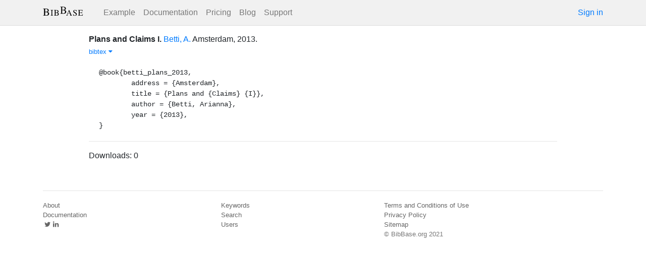

--- FILE ---
content_type: text/html; charset=utf-8
request_url: https://bibbase.org/network/publication/betti-plansandclaimsi-2013
body_size: 3998
content:
<!DOCTYPE html>
<html>
<head>
  <link rel="stylesheet" type="text/css" class="__meteor-css__" href="/25bc6b4ccd46e0a7993ce1b8a0c6bfdef96a69d5.css?meteor_css_resource=true">
<meta http-equiv="Content-Type" content="text/html; charset=UTF-8">
  <meta charset="utf-8">

  <meta name="viewport" content="width=device-width, initial-scale=1.0">

  <meta name="keywords"
        content="bibbase, publications, bibtex, rss, html, bib2html">
  <meta name="description"
        content="The easiest way to keep your publications page up to date">
  <meta name="author" content="BibBase">

  <meta http-equiv="Content-Security-Policy" content="upgrade-insecure-requests">
  <meta name="google-site-verification"
        content="FhDgGZh9R-NeWHS42QBe99YnFpJUw9W9xWhUhXEeAJ4" />

  <link rel="shortcut icon" href="/favicon.ico">

  <!-- To help with LCP performance (core web vitals)
  https://web.dev/font-display/?utm_source=lighthouse&utm_medium=devtools -->
  <link rel="preload" as="style" href="//maxcdn.bootstrapcdn.com/font-awesome/4.7.0/css/font-awesome.min.css" onload="this.rel='stylesheet'" crossorigin="anonymous"/>
  <link rel="preload" as="font" type="font/woff2" crossorigin href="//maxcdn.bootstrapcdn.com/font-awesome/4.7.0/fonts/fontawesome-webfont.woff2?v=4.7.0"/>

  <!-- KaTeX, for latex support in sites -->
  <link rel="preload" as="style" href="https://cdn.jsdelivr.net/npm/katex@0.12.0/dist/katex.min.css" integrity="sha384-AfEj0r4/OFrOo5t7NnNe46zW/tFgW6x/bCJG8FqQCEo3+Aro6EYUG4+cU+KJWu/X" crossorigin="anonymous"  onload="this.rel='stylesheet'"/>

  <link rel="preload" as="style"
    href="https://cdn.jsdelivr.net/npm/bootstrap@4.5.3/dist/css/bootstrap.min.css"
    integrity="sha384-TX8t27EcRE3e/ihU7zmQxVncDAy5uIKz4rEkgIXeMed4M0jlfIDPvg6uqKI2xXr2"
    crossorigin="anonymous"
    onload="this.rel='stylesheet'"
  />
<title>Plans and Claims I</title>
</head>
<body><div id="app"><nav style="border-bottom:1px solid #ddd" class="navbar navbar-expand-md navbar-light fixed-top"><div class="container"><span class="navbar-brand"><a class="navbar-brand" href="/"><img src="/img/logo.svg" alt="bibbase.org" title="BibBase – The easiest way to maintain your publications page."/></a></span><button aria-controls="basic-navbar-nav" type="button" aria-label="Toggle navigation" class="navbar-toggler collapsed"><span class="navbar-toggler-icon"></span></button><div class="navbar-collapse collapse" id="basic-navbar-nav"><div class="mr-auto navbar-nav"><a alt="Example" title="Example" href="/u/McCarthy" class="nav-link">Example</a><a class="nav-link" href="/documentation">Documentation</a><a href="/network/pricing" class="nav-link">Pricing</a><a href="/blog" class="nav-link">Blog</a><a href="http://bibbase.userecho.com/forums/1-general/?" data-rb-event-key="http://bibbase.userecho.com/forums/1-general/?" class="nav-link">Support</a></div><a href="/network/login">Sign in</a></div></div></nav><div style="min-height:40vh;margin-top:3.1em"><div style="margin-top:3em;display:flex;flex-wrap:wrap"><div style="flex:1 1 20em;padding:1em;max-width:60em;margin:auto"><div class="bibbase_paper" id="betti-plansandclaimsi-2013"><span class="bibbase_paper_titleauthoryear"><span class="bibbase_paper_title"><a href="https://bibbase.org/network/publication/betti-plansandclaimsi-2013">Plans and Claims I<!-- -->.</a></span> <span><a class="bibbase author link" href="https://bibbase.org/show?bib=https%3A%2F%2Fapi.zotero.org%2Fgroups%2F214700%2Fitems%3Fkey%3Dbi2Q7duoPuqjf6lgym4TgM83%26format%3Dbibtex%26limit%3D100&amp;css=www.axiom.humanities.uva.nl%2Faxiom.css&amp;group0=year">Betti, A.</a></span></span> <span>Amsterdam<!-- -->, <!-- -->2013<!-- -->. </span> <span class="note"></span><span class="bibbase_note"></span><br class="bibbase_paper_content"/><span class="bibbase_paper_content dontprint"><a href="#" class="bibbase bibtex link bibbase_toggle" id="toggle-betti-plansandclaimsi-2013-bibtex">bibtex <i class="fa fa-caret-down"></i></a>  </span><pre class="well well-small bibbase" data-type="bibtex" id="betti-plansandclaimsi-2013-bibtex" style="white-space:pre-wrap;display:">@book{betti_plans_2013,
	address = {Amsterdam},
	title = {Plans and {Claims} {I}},
	author = {Betti, Arianna},
	year = {2013},
}</pre></div><hr/><div>Downloads: <!-- -->0</div></div><div style="display:none" id="hydrationData">{&quot;_id&quot;:&quot;bp5QiXhcj5eQNGPLw&quot;,&quot;bibbaseid&quot;:&quot;betti-plansandclaimsi-2013&quot;,&quot;downloads&quot;:0,&quot;creationDate&quot;:&quot;2016-02-09T22:11:01.381Z&quot;,&quot;title&quot;:&quot;Plans and Claims I&quot;,&quot;author_short&quot;:[&quot;Betti, A.&quot;],&quot;year&quot;:2013,&quot;bibtype&quot;:&quot;book&quot;,&quot;biburl&quot;:&quot;https://api.zotero.org/groups/336115/items?key=bi2Q7duoPuqjf6lgym4TgM83&amp;format=bibtex&amp;limit=100&quot;,&quot;bibdata&quot;:{&quot;bibtype&quot;:&quot;book&quot;,&quot;type&quot;:&quot;book&quot;,&quot;address&quot;:&quot;Amsterdam&quot;,&quot;title&quot;:&quot;Plans and Claims I&quot;,&quot;author&quot;:[{&quot;propositions&quot;:[],&quot;lastnames&quot;:[&quot;Betti&quot;],&quot;firstnames&quot;:[&quot;Arianna&quot;],&quot;suffixes&quot;:[]}],&quot;year&quot;:&quot;2013&quot;,&quot;bibtex&quot;:&quot;@book{betti_plans_2013,\n\taddress = {Amsterdam},\n\ttitle = {Plans and {Claims} {I}},\n\tauthor = {Betti, Arianna},\n\tyear = {2013},\n}\n\n&quot;,&quot;author_short&quot;:[&quot;Betti, A.&quot;],&quot;key&quot;:&quot;betti_plans_2013&quot;,&quot;id&quot;:&quot;betti_plans_2013&quot;,&quot;bibbaseid&quot;:&quot;betti-plansandclaimsi-2013&quot;,&quot;role&quot;:&quot;author&quot;,&quot;urls&quot;:{},&quot;metadata&quot;:{&quot;authorlinks&quot;:{&quot;betti, a&quot;:&quot;https://bibbase.org/show?bib=https%3A%2F%2Fapi.zotero.org%2Fgroups%2F214700%2Fitems%3Fkey%3Dbi2Q7duoPuqjf6lgym4TgM83%26format%3Dbibtex%26limit%3D100&amp;css=www.axiom.humanities.uva.nl%2Faxiom.css&amp;group0=year&quot;}},&quot;downloads&quot;:0},&quot;search_terms&quot;:[&quot;plans&quot;,&quot;claims&quot;,&quot;betti&quot;],&quot;keywords&quot;:[],&quot;authorIDs&quot;:[&quot;2kYpodRZ7KaEQPPYN&quot;,&quot;5458063f2abc8e9f370009ed&quot;,&quot;5df85b4db99bcff30100000b&quot;,&quot;5e00492f63155bde01000028&quot;,&quot;5e0a7bdea1f959df01000006&quot;,&quot;5e17b42c3fc0b5de01000091&quot;,&quot;5e1fdb89c88eb5df010000ac&quot;,&quot;5e2f68d30c34b9f201000062&quot;,&quot;5e476f5245a735de010000cf&quot;,&quot;5e636da0ae1c4dde010000da&quot;,&quot;Bt7vySciEvFivXqnv&quot;,&quot;EMJPnkEPPWfrgziAp&quot;,&quot;FCzBaHBAEpSBSu4ax&quot;,&quot;Js2Y8DPQ7AtzmW8TR&quot;,&quot;PWnHDe2CLYfe5gvEE&quot;,&quot;Xk52YMqhhfrQkQ9FG&quot;,&quot;aeqmsSj8anitxzHwC&quot;,&quot;b8vJkBzHc587hiEpB&quot;,&quot;bBLPMx4AsAtdzDfPu&quot;,&quot;jgobhR5Kdpsc4xNvf&quot;],&quot;dataSources&quot;:[&quot;wrTGGwBrvm2z3v45i&quot;,&quot;QrMy3Th6kZ6RCHFow&quot;,&quot;byLmpBErBPXXZjgq5&quot;,&quot;xGXzxjREreYe4rrXy&quot;,&quot;uidw4cCxSEABqMsWN&quot;,&quot;sbPTgPMZ29SiLMaEA&quot;,&quot;PA3faafNJ4gNeKai7&quot;,&quot;7563DP72i7bLWoTbt&quot;,&quot;S2BvHjKDcxtWirk3Z&quot;,&quot;msLMbpmthZn63NXQ3&quot;,&quot;SDDLm9pRpYsCck6an&quot;,&quot;s44bRrWmJGGH2wmWE&quot;,&quot;8omfKjiYwrptZitQj&quot;,&quot;gNPHjQeqKLFiFZpMD&quot;,&quot;zZELKdYCHmRk3MWm7&quot;,&quot;3YrJDk7AzPNh2WTLf&quot;,&quot;Q5ie27gTFqCav2tiu&quot;,&quot;hhsR42No5Y6znqyyB&quot;,&quot;vdcw27xDvcQxJpXLj&quot;,&quot;aFvXxhmS4dyavrYKW&quot;,&quot;cShRKTNA3Y6anncTw&quot;,&quot;a7tz9JZsenZAczNbt&quot;,&quot;MqtTjt8HcorFs6KEJ&quot;,&quot;C9ZEwtHoEticKi8ow&quot;,&quot;dBpjhBwSNcXTbZCKG&quot;]}</div></div></div><div class="container"><div class="footer"><div><a href="/about">About</a><br/><a href="/help">Documentation</a><br/><a href="https://twitter.com/bibbase"><i class="fa fa-twitter fa-fw"></i></a><a href="https://www.linkedin.com/company/bibbase"><i class="fa fa-linkedin fa-fw"></i></a></div><div><a href="/network/keywords">Keywords</a><br/><a href="/search">Search</a><br/><a href="/network/stats">Users</a></div><div><a href="/terms.html">Terms and Conditions of Use</a><br/><a href="/privacy.html">Privacy Policy</a><br/><a href="/sitemap-index.xml.gz">Sitemap</a><br/>© BibBase.org 2021</div></div></div></div>

  <script defer src="https://cdn.jsdelivr.net/npm/katex@0.12.0/dist/katex.min.js" integrity="sha384-g7c+Jr9ZivxKLnZTDUhnkOnsh30B4H0rpLUpJ4jAIKs4fnJI+sEnkvrMWph2EDg4" crossorigin="anonymous"></script>
  <script src='https://code.jquery.com/jquery-3.5.1.min.js'></script>
  <script src='/js/bibbase_direct_v2.js'></script>
  <script type="text/javascript" src="/js/google_analytics.js"></script>
  <script type="text/javascript">__meteor_runtime_config__ = JSON.parse(decodeURIComponent("%7B%22meteorRelease%22%3A%22METEOR%401.10.1%22%2C%22meteorEnv%22%3A%7B%22NODE_ENV%22%3A%22production%22%2C%22TEST_METADATA%22%3A%22%7B%7D%22%7D%2C%22PUBLIC_SETTINGS%22%3A%7B%22stripe%22%3A%7B%22publishableKey%22%3A%22pk_live_81WyCA5WIcxlTgzSgKa6K4qj00UFJZmVrq%22%7D%7D%2C%22ROOT_URL%22%3A%22https%3A%2F%2Fbibbase.org%22%2C%22ROOT_URL_PATH_PREFIX%22%3A%22%22%2C%22autoupdate%22%3A%7B%22versions%22%3A%7B%22web.browser%22%3A%7B%22version%22%3A%227da507fea53e19b033689ee0bdbe4cd9b902de1e%22%2C%22versionRefreshable%22%3A%223d85230f3e36cca498957549087d0a44de2056ed%22%2C%22versionNonRefreshable%22%3A%2238084e2e79ce1cd70783116eb99cc05c11801f29%22%7D%2C%22web.browser.legacy%22%3A%7B%22version%22%3A%22f28afcf770e2256fe24901398a8b51f85800a3bf%22%2C%22versionRefreshable%22%3A%223d85230f3e36cca498957549087d0a44de2056ed%22%2C%22versionNonRefreshable%22%3A%22a0f3f14850b8d160a584e85e2ac4c6608600f656%22%7D%7D%2C%22autoupdateVersion%22%3Anull%2C%22autoupdateVersionRefreshable%22%3Anull%2C%22autoupdateVersionCordova%22%3Anull%2C%22appId%22%3A%2210xthof7oh15717h2de3%22%7D%2C%22appId%22%3A%2210xthof7oh15717h2de3%22%2C%22isModern%22%3Afalse%7D"))</script>

  <script type="text/javascript" src="/3de6c8eed799093db5421eaa0d14509338b0fd24.js?meteor_js_resource=true"></script>


</body>
</html>